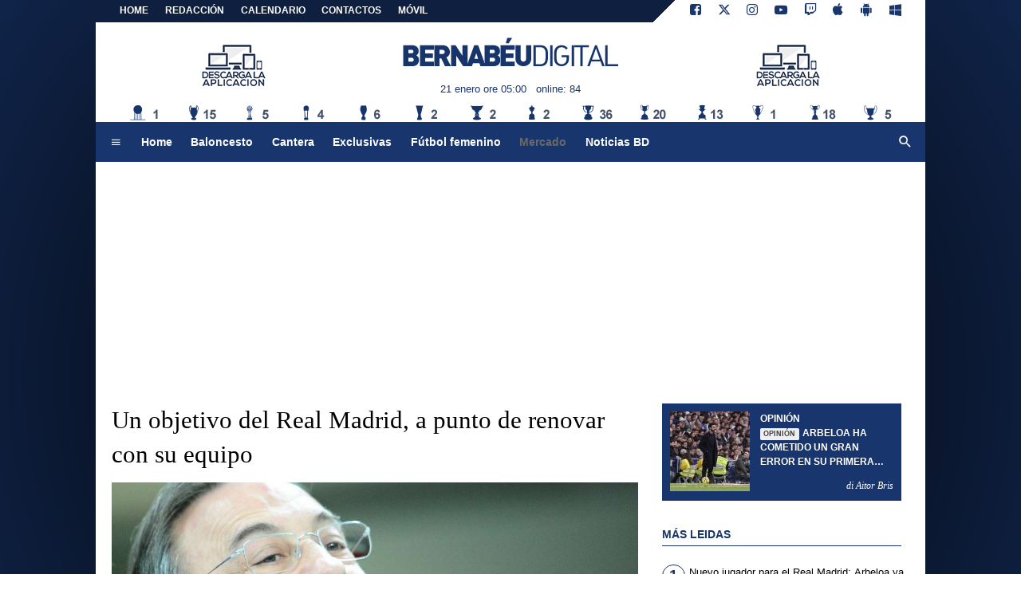

--- FILE ---
content_type: text/html; charset=utf-8
request_url: https://www.google.com/recaptcha/api2/aframe
body_size: 266
content:
<!DOCTYPE HTML><html><head><meta http-equiv="content-type" content="text/html; charset=UTF-8"></head><body><script nonce="TLn9LNmnBNRv-8_rNEtL6Q">/** Anti-fraud and anti-abuse applications only. See google.com/recaptcha */ try{var clients={'sodar':'https://pagead2.googlesyndication.com/pagead/sodar?'};window.addEventListener("message",function(a){try{if(a.source===window.parent){var b=JSON.parse(a.data);var c=clients[b['id']];if(c){var d=document.createElement('img');d.src=c+b['params']+'&rc='+(localStorage.getItem("rc::a")?sessionStorage.getItem("rc::b"):"");window.document.body.appendChild(d);sessionStorage.setItem("rc::e",parseInt(sessionStorage.getItem("rc::e")||0)+1);localStorage.setItem("rc::h",'1768968027606');}}}catch(b){}});window.parent.postMessage("_grecaptcha_ready", "*");}catch(b){}</script></body></html>